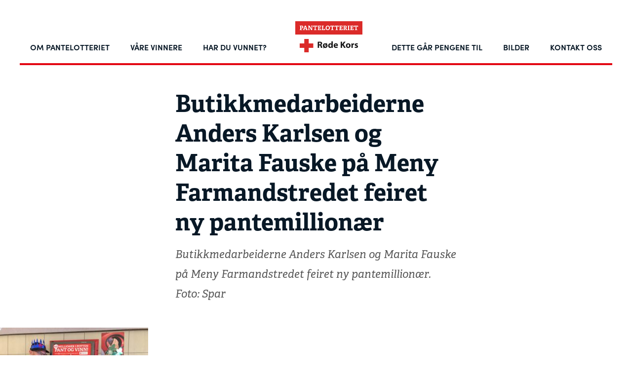

--- FILE ---
content_type: text/html; charset=UTF-8
request_url: https://pantelotteriet.no/eldre-mann-vant-pantemillionen/pantelotteriet-meny-farmandstredet/
body_size: 4818
content:

<!DOCTYPE html>
<html lang="nb-NO">
<head>
	<meta http-equiv="content-type" content="text/html; charset=utf-8" />
	<meta name="viewport" content="width=device-width, initial-scale=1" />
	<script id="CookieConsent" src="https://policy.app.cookieinformation.com/uc.js" data-culture="NB" type="text/javascript"></script>
	<meta name='robots' content='index, follow, max-image-preview:large, max-snippet:-1, max-video-preview:-1' />

	<!-- This site is optimized with the Yoast SEO plugin v19.13 - https://yoast.com/wordpress/plugins/seo/ -->
	<title>Butikkmedarbeiderne Anders Karlsen og Marita Fauske på Meny Farmandstredet feiret ny pantemillionær - Pantelotteriet</title>
	<link rel="canonical" href="https://pantelotteriet.no/eldre-mann-vant-pantemillionen/pantelotteriet-meny-farmandstredet/" />
	<meta property="og:locale" content="nb_NO" />
	<meta property="og:type" content="article" />
	<meta property="og:title" content="Butikkmedarbeiderne Anders Karlsen og Marita Fauske på Meny Farmandstredet feiret ny pantemillionær - Pantelotteriet" />
	<meta property="og:description" content="Butikkmedarbeiderne Anders Karlsen og Marita Fauske på Meny Farmandstredet feiret ny pantemillionær. Foto: Spar" />
	<meta property="og:url" content="https://pantelotteriet.no/eldre-mann-vant-pantemillionen/pantelotteriet-meny-farmandstredet/" />
	<meta property="og:site_name" content="Pantelotteriet" />
	<meta property="article:modified_time" content="2019-07-30T11:50:25+00:00" />
	<meta property="og:image" content="https://pantelotteriet.no/eldre-mann-vant-pantemillionen/pantelotteriet-meny-farmandstredet" />
	<meta property="og:image:width" content="1024" />
	<meta property="og:image:height" content="768" />
	<meta property="og:image:type" content="image/jpeg" />
	<meta name="twitter:card" content="summary_large_image" />
	<script type="application/ld+json" class="yoast-schema-graph">{"@context":"https://schema.org","@graph":[{"@type":"WebPage","@id":"https://pantelotteriet.no/eldre-mann-vant-pantemillionen/pantelotteriet-meny-farmandstredet/","url":"https://pantelotteriet.no/eldre-mann-vant-pantemillionen/pantelotteriet-meny-farmandstredet/","name":"Butikkmedarbeiderne Anders Karlsen og Marita Fauske på Meny Farmandstredet feiret ny pantemillionær - Pantelotteriet","isPartOf":{"@id":"https://pantelotteriet.no/#website"},"primaryImageOfPage":{"@id":"https://pantelotteriet.no/eldre-mann-vant-pantemillionen/pantelotteriet-meny-farmandstredet/#primaryimage"},"image":{"@id":"https://pantelotteriet.no/eldre-mann-vant-pantemillionen/pantelotteriet-meny-farmandstredet/#primaryimage"},"thumbnailUrl":"https://sanoeresthonwp.blob.core.windows.net/wpuploads/sites/11/2019/07/Pantelotteriet-Meny-Farmandstredet.jpeg","datePublished":"2019-07-30T11:47:10+00:00","dateModified":"2019-07-30T11:50:25+00:00","breadcrumb":{"@id":"https://pantelotteriet.no/eldre-mann-vant-pantemillionen/pantelotteriet-meny-farmandstredet/#breadcrumb"},"inLanguage":"nb-NO","potentialAction":[{"@type":"ReadAction","target":["https://pantelotteriet.no/eldre-mann-vant-pantemillionen/pantelotteriet-meny-farmandstredet/"]}]},{"@type":"ImageObject","inLanguage":"nb-NO","@id":"https://pantelotteriet.no/eldre-mann-vant-pantemillionen/pantelotteriet-meny-farmandstredet/#primaryimage","url":"https://sanoeresthonwp.blob.core.windows.net/wpuploads/sites/11/2019/07/Pantelotteriet-Meny-Farmandstredet.jpeg","contentUrl":"https://sanoeresthonwp.blob.core.windows.net/wpuploads/sites/11/2019/07/Pantelotteriet-Meny-Farmandstredet.jpeg"},{"@type":"BreadcrumbList","@id":"https://pantelotteriet.no/eldre-mann-vant-pantemillionen/pantelotteriet-meny-farmandstredet/#breadcrumb","itemListElement":[{"@type":"ListItem","position":1,"name":"Hjem","item":"https://pantelotteriet.no/"},{"@type":"ListItem","position":2,"name":"Eldre mann vant pantemillionen","item":"https://pantelotteriet.no/eldre-mann-vant-pantemillionen/"},{"@type":"ListItem","position":3,"name":"Butikkmedarbeiderne Anders Karlsen og Marita Fauske på Meny Farmandstredet feiret ny pantemillionær"}]},{"@type":"WebSite","@id":"https://pantelotteriet.no/#website","url":"https://pantelotteriet.no/","name":"Pantelotteriet","description":"","publisher":{"@id":"https://pantelotteriet.no/#organization"},"potentialAction":[{"@type":"SearchAction","target":{"@type":"EntryPoint","urlTemplate":"https://pantelotteriet.no/?s={search_term_string}"},"query-input":"required name=search_term_string"}],"inLanguage":"nb-NO"},{"@type":"Organization","@id":"https://pantelotteriet.no/#organization","name":"Pantelotteriet","url":"https://pantelotteriet.no/","logo":{"@type":"ImageObject","inLanguage":"nb-NO","@id":"https://pantelotteriet.no/#/schema/logo/image/","url":"https://sanoeresthonwp.blob.core.windows.net/wpuploads/sites/11/2022/05/Pantelotteriet_logo_2020.svg","contentUrl":"https://sanoeresthonwp.blob.core.windows.net/wpuploads/sites/11/2022/05/Pantelotteriet_logo_2020.svg","caption":"Pantelotteriet"},"image":{"@id":"https://pantelotteriet.no/#/schema/logo/image/"}}]}</script>
	<!-- / Yoast SEO plugin. -->


<link rel='dns-prefetch' href='//pantelotteriet.no' />
<link rel='dns-prefetch' href='//s.w.org' />
<link rel='stylesheet' id='wp-block-library-css'  href='https://pantelotteriet.no/wp/wp-includes/css/dist/block-library/style.min.css?ver=5.9.10' type='text/css' media='all' />
<style id='global-styles-inline-css' type='text/css'>
body{--wp--preset--color--black: #000000;--wp--preset--color--cyan-bluish-gray: #abb8c3;--wp--preset--color--white: #ffffff;--wp--preset--color--pale-pink: #f78da7;--wp--preset--color--vivid-red: #cf2e2e;--wp--preset--color--luminous-vivid-orange: #ff6900;--wp--preset--color--luminous-vivid-amber: #fcb900;--wp--preset--color--light-green-cyan: #7bdcb5;--wp--preset--color--vivid-green-cyan: #00d084;--wp--preset--color--pale-cyan-blue: #8ed1fc;--wp--preset--color--vivid-cyan-blue: #0693e3;--wp--preset--color--vivid-purple: #9b51e0;--wp--preset--gradient--vivid-cyan-blue-to-vivid-purple: linear-gradient(135deg,rgba(6,147,227,1) 0%,rgb(155,81,224) 100%);--wp--preset--gradient--light-green-cyan-to-vivid-green-cyan: linear-gradient(135deg,rgb(122,220,180) 0%,rgb(0,208,130) 100%);--wp--preset--gradient--luminous-vivid-amber-to-luminous-vivid-orange: linear-gradient(135deg,rgba(252,185,0,1) 0%,rgba(255,105,0,1) 100%);--wp--preset--gradient--luminous-vivid-orange-to-vivid-red: linear-gradient(135deg,rgba(255,105,0,1) 0%,rgb(207,46,46) 100%);--wp--preset--gradient--very-light-gray-to-cyan-bluish-gray: linear-gradient(135deg,rgb(238,238,238) 0%,rgb(169,184,195) 100%);--wp--preset--gradient--cool-to-warm-spectrum: linear-gradient(135deg,rgb(74,234,220) 0%,rgb(151,120,209) 20%,rgb(207,42,186) 40%,rgb(238,44,130) 60%,rgb(251,105,98) 80%,rgb(254,248,76) 100%);--wp--preset--gradient--blush-light-purple: linear-gradient(135deg,rgb(255,206,236) 0%,rgb(152,150,240) 100%);--wp--preset--gradient--blush-bordeaux: linear-gradient(135deg,rgb(254,205,165) 0%,rgb(254,45,45) 50%,rgb(107,0,62) 100%);--wp--preset--gradient--luminous-dusk: linear-gradient(135deg,rgb(255,203,112) 0%,rgb(199,81,192) 50%,rgb(65,88,208) 100%);--wp--preset--gradient--pale-ocean: linear-gradient(135deg,rgb(255,245,203) 0%,rgb(182,227,212) 50%,rgb(51,167,181) 100%);--wp--preset--gradient--electric-grass: linear-gradient(135deg,rgb(202,248,128) 0%,rgb(113,206,126) 100%);--wp--preset--gradient--midnight: linear-gradient(135deg,rgb(2,3,129) 0%,rgb(40,116,252) 100%);--wp--preset--duotone--dark-grayscale: url('#wp-duotone-dark-grayscale');--wp--preset--duotone--grayscale: url('#wp-duotone-grayscale');--wp--preset--duotone--purple-yellow: url('#wp-duotone-purple-yellow');--wp--preset--duotone--blue-red: url('#wp-duotone-blue-red');--wp--preset--duotone--midnight: url('#wp-duotone-midnight');--wp--preset--duotone--magenta-yellow: url('#wp-duotone-magenta-yellow');--wp--preset--duotone--purple-green: url('#wp-duotone-purple-green');--wp--preset--duotone--blue-orange: url('#wp-duotone-blue-orange');--wp--preset--font-size--small: 13px;--wp--preset--font-size--medium: 20px;--wp--preset--font-size--large: 36px;--wp--preset--font-size--x-large: 42px;}.has-black-color{color: var(--wp--preset--color--black) !important;}.has-cyan-bluish-gray-color{color: var(--wp--preset--color--cyan-bluish-gray) !important;}.has-white-color{color: var(--wp--preset--color--white) !important;}.has-pale-pink-color{color: var(--wp--preset--color--pale-pink) !important;}.has-vivid-red-color{color: var(--wp--preset--color--vivid-red) !important;}.has-luminous-vivid-orange-color{color: var(--wp--preset--color--luminous-vivid-orange) !important;}.has-luminous-vivid-amber-color{color: var(--wp--preset--color--luminous-vivid-amber) !important;}.has-light-green-cyan-color{color: var(--wp--preset--color--light-green-cyan) !important;}.has-vivid-green-cyan-color{color: var(--wp--preset--color--vivid-green-cyan) !important;}.has-pale-cyan-blue-color{color: var(--wp--preset--color--pale-cyan-blue) !important;}.has-vivid-cyan-blue-color{color: var(--wp--preset--color--vivid-cyan-blue) !important;}.has-vivid-purple-color{color: var(--wp--preset--color--vivid-purple) !important;}.has-black-background-color{background-color: var(--wp--preset--color--black) !important;}.has-cyan-bluish-gray-background-color{background-color: var(--wp--preset--color--cyan-bluish-gray) !important;}.has-white-background-color{background-color: var(--wp--preset--color--white) !important;}.has-pale-pink-background-color{background-color: var(--wp--preset--color--pale-pink) !important;}.has-vivid-red-background-color{background-color: var(--wp--preset--color--vivid-red) !important;}.has-luminous-vivid-orange-background-color{background-color: var(--wp--preset--color--luminous-vivid-orange) !important;}.has-luminous-vivid-amber-background-color{background-color: var(--wp--preset--color--luminous-vivid-amber) !important;}.has-light-green-cyan-background-color{background-color: var(--wp--preset--color--light-green-cyan) !important;}.has-vivid-green-cyan-background-color{background-color: var(--wp--preset--color--vivid-green-cyan) !important;}.has-pale-cyan-blue-background-color{background-color: var(--wp--preset--color--pale-cyan-blue) !important;}.has-vivid-cyan-blue-background-color{background-color: var(--wp--preset--color--vivid-cyan-blue) !important;}.has-vivid-purple-background-color{background-color: var(--wp--preset--color--vivid-purple) !important;}.has-black-border-color{border-color: var(--wp--preset--color--black) !important;}.has-cyan-bluish-gray-border-color{border-color: var(--wp--preset--color--cyan-bluish-gray) !important;}.has-white-border-color{border-color: var(--wp--preset--color--white) !important;}.has-pale-pink-border-color{border-color: var(--wp--preset--color--pale-pink) !important;}.has-vivid-red-border-color{border-color: var(--wp--preset--color--vivid-red) !important;}.has-luminous-vivid-orange-border-color{border-color: var(--wp--preset--color--luminous-vivid-orange) !important;}.has-luminous-vivid-amber-border-color{border-color: var(--wp--preset--color--luminous-vivid-amber) !important;}.has-light-green-cyan-border-color{border-color: var(--wp--preset--color--light-green-cyan) !important;}.has-vivid-green-cyan-border-color{border-color: var(--wp--preset--color--vivid-green-cyan) !important;}.has-pale-cyan-blue-border-color{border-color: var(--wp--preset--color--pale-cyan-blue) !important;}.has-vivid-cyan-blue-border-color{border-color: var(--wp--preset--color--vivid-cyan-blue) !important;}.has-vivid-purple-border-color{border-color: var(--wp--preset--color--vivid-purple) !important;}.has-vivid-cyan-blue-to-vivid-purple-gradient-background{background: var(--wp--preset--gradient--vivid-cyan-blue-to-vivid-purple) !important;}.has-light-green-cyan-to-vivid-green-cyan-gradient-background{background: var(--wp--preset--gradient--light-green-cyan-to-vivid-green-cyan) !important;}.has-luminous-vivid-amber-to-luminous-vivid-orange-gradient-background{background: var(--wp--preset--gradient--luminous-vivid-amber-to-luminous-vivid-orange) !important;}.has-luminous-vivid-orange-to-vivid-red-gradient-background{background: var(--wp--preset--gradient--luminous-vivid-orange-to-vivid-red) !important;}.has-very-light-gray-to-cyan-bluish-gray-gradient-background{background: var(--wp--preset--gradient--very-light-gray-to-cyan-bluish-gray) !important;}.has-cool-to-warm-spectrum-gradient-background{background: var(--wp--preset--gradient--cool-to-warm-spectrum) !important;}.has-blush-light-purple-gradient-background{background: var(--wp--preset--gradient--blush-light-purple) !important;}.has-blush-bordeaux-gradient-background{background: var(--wp--preset--gradient--blush-bordeaux) !important;}.has-luminous-dusk-gradient-background{background: var(--wp--preset--gradient--luminous-dusk) !important;}.has-pale-ocean-gradient-background{background: var(--wp--preset--gradient--pale-ocean) !important;}.has-electric-grass-gradient-background{background: var(--wp--preset--gradient--electric-grass) !important;}.has-midnight-gradient-background{background: var(--wp--preset--gradient--midnight) !important;}.has-small-font-size{font-size: var(--wp--preset--font-size--small) !important;}.has-medium-font-size{font-size: var(--wp--preset--font-size--medium) !important;}.has-large-font-size{font-size: var(--wp--preset--font-size--large) !important;}.has-x-large-font-size{font-size: var(--wp--preset--font-size--x-large) !important;}
</style>
<link rel='stylesheet' id='thon-icons-overview-css'  href='https://pantelotteriet.no/content/plugins/thon-icons-overview/assets/front/thon-menu-style.css?ver=1.0.0' type='text/css' media='all' />
<link rel='stylesheet' id='pantelotteriet-css'  href='https://pantelotteriet.no/content/themes/pantelotteriet-theme/build/main.css?ver=1768915029' type='text/css' media='all' />
<style id='pantelotteriet-inline-css' type='text/css'>
ul.desktop-menu .logo a, #mobile-header a.logo { background-image: url( 'https://sanoeresthonwp.blob.core.windows.net/wpuploads/sites/11/2022/05/Pantelotteriet_logo_2020.svg' ); }
</style>
<script type='text/javascript' src='https://pantelotteriet.no/wp/wp-includes/js/jquery/jquery.min.js?ver=3.6.0' id='jquery-core-js'></script>
<script type='text/javascript' src='https://pantelotteriet.no/wp/wp-includes/js/jquery/jquery-migrate.min.js?ver=3.3.2' id='jquery-migrate-js'></script>
<link rel="https://api.w.org/" href="https://pantelotteriet.no/wp-json/" /><link rel="alternate" type="application/json" href="https://pantelotteriet.no/wp-json/wp/v2/media/934" /><link rel="EditURI" type="application/rsd+xml" title="RSD" href="https://pantelotteriet.no/wp/xmlrpc.php?rsd" />
<link rel="wlwmanifest" type="application/wlwmanifest+xml" href="https://pantelotteriet.no/wp/wp-includes/wlwmanifest.xml" /> 
<meta name="generator" content="WordPress 5.9.10" />
<link rel='shortlink' href='https://pantelotteriet.no/?p=934' />
<link rel="alternate" type="application/json+oembed" href="https://pantelotteriet.no/wp-json/oembed/1.0/embed?url=https%3A%2F%2Fpantelotteriet.no%2Feldre-mann-vant-pantemillionen%2Fpantelotteriet-meny-farmandstredet%2F" />
<link rel="alternate" type="text/xml+oembed" href="https://pantelotteriet.no/wp-json/oembed/1.0/embed?url=https%3A%2F%2Fpantelotteriet.no%2Feldre-mann-vant-pantemillionen%2Fpantelotteriet-meny-farmandstredet%2F&#038;format=xml" />
</head>
<body class="attachment attachment-template-default single single-attachment postid-934 attachmentid-934 attachment-jpeg wp-custom-logo">

<nav id="accessibility" class="row columns">
	<a href="#innhold">Gå til innhold</a><a href="#menu-hovedmeny" data-toggle="mobile-menu-canvas" class="hide-for-large">Gå til menyen</a></nav>

<!-- Desktop menu -->
<nav>
	<ul id="menu-hovedmeny" class="desktop-menu h3-style row row-margined sofia-pro semi-bold show-for-large"><li id="menu-item-314" class="menu-item menu-item-type-post_type menu-item-object-page menu-item-314"><a href="https://pantelotteriet.no/om-pantelotteriet/"><span>Om Pantelotteriet</span></a></li>
<li id="menu-item-332" class="menu-item menu-item-type-post_type menu-item-object-page menu-item-332"><a href="https://pantelotteriet.no/vinnere/"><span>Våre vinnere</span></a></li>
<li id="menu-item-313" class="menu-item menu-item-type-post_type menu-item-object-page menu-item-313"><a href="https://pantelotteriet.no/har-du-vunnet/"><span>Har du vunnet?</span></a></li>
<li id="menu-item-594" class="logo menu-item menu-item-type-post_type menu-item-object-page menu-item-home menu-item-594"><a title="Pantelotteriet" href="https://pantelotteriet.no/"><span>Pantelotteriet</span></a></li>
<li id="menu-item-350" class="menu-item menu-item-type-post_type menu-item-object-page menu-item-350"><a href="https://pantelotteriet.no/dette-gar-pengene-til/"><span>Dette går pengene til</span></a></li>
<li id="menu-item-21" class="menu-item menu-item-type-post_type menu-item-object-page menu-item-21"><a href="https://pantelotteriet.no/bilder/"><span>Bilder</span></a></li>
<li id="menu-item-25" class="menu-item menu-item-type-post_type menu-item-object-page menu-item-25"><a href="https://pantelotteriet.no/kontakt-oss/"><span>Kontakt oss</span></a></li>
</ul></nav>

<!-- Mobile header with menu button and logo -->
<div id="mobile-header" class="row hide-for-large">
	<button type="button" data-toggle="mobile-menu-canvas" aria-label="Åpne meny"></button>
	<a href="/" class="logo"><span>Pantelotteriet</span></a>
</div>

<!-- Off-canvas mobile menu -->
<div class="off-canvas position-left" id="mobile-menu-canvas" data-off-canvas>
	<button type="button" data-close aria-label="Lukk meny"></button>
	<ul id="menu-hovedmeny-1" class="mobile-menu h3-style sofia-pro"><li class="menu-item menu-item-type-post_type menu-item-object-page menu-item-314"><a href="https://pantelotteriet.no/om-pantelotteriet/">Om Pantelotteriet</a></li>
<li class="menu-item menu-item-type-post_type menu-item-object-page menu-item-332"><a href="https://pantelotteriet.no/vinnere/">Våre vinnere</a></li>
<li class="menu-item menu-item-type-post_type menu-item-object-page menu-item-313"><a href="https://pantelotteriet.no/har-du-vunnet/">Har du vunnet?</a></li>
<li class="logo menu-item menu-item-type-post_type menu-item-object-page menu-item-home menu-item-594"><a title="Pantelotteriet" href="https://pantelotteriet.no/">Pantelotteriet</a></li>
<li class="menu-item menu-item-type-post_type menu-item-object-page menu-item-350"><a href="https://pantelotteriet.no/dette-gar-pengene-til/">Dette går pengene til</a></li>
<li class="menu-item menu-item-type-post_type menu-item-object-page menu-item-21"><a href="https://pantelotteriet.no/bilder/">Bilder</a></li>
<li class="menu-item menu-item-type-post_type menu-item-object-page menu-item-25"><a href="https://pantelotteriet.no/kontakt-oss/">Kontakt oss</a></li>
</ul></div>

<div id="innhold"></div>

	
	
		<div class="row row-margined row-margined-first">
			<div class="columns medium-8 large-6 medium-centered">

				
									<h1>Butikkmedarbeiderne Anders Karlsen og Marita Fauske på Meny Farmandstredet feiret ny pantemillionær</h1>
				
				<div class="post-lead post-excerpt">
					<p>Butikkmedarbeiderne Anders Karlsen og Marita Fauske på Meny Farmandstredet feiret ny pantemillionær. Foto: Spar</p>
				</div>

			</div>
		</div>

	
	<p class="attachment"><a href='https://sanoeresthonwp.blob.core.windows.net/wpuploads/sites/11/2019/07/Pantelotteriet-Meny-Farmandstredet.jpeg'><img width="300" height="225" src="https://sanoeresthonwp.blob.core.windows.net/wpuploads/sites/11/2019/07/Pantelotteriet-Meny-Farmandstredet-300x225.jpeg" class="attachment-medium size-medium" alt="Butikkmedarbeiderne Anders Karlsen og Marita Fauske på Meny Farmandstredet feiret ny pantemillionær foran panteautomaten." loading="lazy" srcset="https://sanoeresthonwp.blob.core.windows.net/wpuploads/sites/11/2019/07/Pantelotteriet-Meny-Farmandstredet-300x225.jpeg 300w, https://sanoeresthonwp.blob.core.windows.net/wpuploads/sites/11/2019/07/Pantelotteriet-Meny-Farmandstredet-768x576.jpeg 768w, https://sanoeresthonwp.blob.core.windows.net/wpuploads/sites/11/2019/07/Pantelotteriet-Meny-Farmandstredet-1024x768.jpeg 1024w, https://sanoeresthonwp.blob.core.windows.net/wpuploads/sites/11/2019/07/Pantelotteriet-Meny-Farmandstredet-1440x1080.jpeg 1440w" sizes="(max-width: 300px) 100vw, 300px" /></a></p>
<p>Butikkmedarbeiderne Anders Karlsen og Marita Fauske på Meny Farmandstredet feiret ny pantemillionær foran panteautomaten.</p>


<ul class="row row-margined row-footer sofia-pro">

			<li class="columns medium-6 large-3">
			<h3 class="semi-bold">Ansvarlig lotterioperatør</h3>
			<p>Norsk Pantelotteri AS<br />
Org. nr. 996 684 075</p>
<p><a href="/kontakt-oss/">Kontakt oss</a><br />
<a href="/personvern/">Personvern</a></p>
		</li>
			<li class="columns medium-6 large-3">
			<h3 class="semi-bold">Revidert og godkjent av</h3>
			<p><a href="https://www.gaminglabs.com"style="border: 0;"><img src="https://sanoeresthonwp.blob.core.windows.net/wpuploads/sites/11/2018/10/GLI-UK-Logo-e1538491265506.jpg" alt="NMi Gaming" style="max-width: 160px;" /></p>
<p>
		</li>
			<li class="columns medium-6 large-3">
			<h3 class="semi-bold">Kontrollerende myndighet</h3>
			<p><a href="https://lottstift.no/" style="border: 0;"><img src=" https://sanoeresthonwp.blob.core.windows.net/wpuploads/sites/11/2023/05/Lottstift-Logo_Nor-Farger.png" alt="Lotteri- og stiftelsestilsynet" style="max-width: 180px" /></a><br />
Tillatelse nr. 15/05485-8/521.3<br />
<br />
<img src="https://sanoeresthonwp.blob.core.windows.net/wpuploads/sites/11/2024/11/Tillatt-i-Norge-Lotteritilsynet-LOGO.png
" alt="Tillatt i Norge" style="max-width: 180px" /></p>
		</li>
			<li class="columns medium-6 large-3">
			<h3 class="semi-bold">Kundeservice</h3>
			<p>Tlf: <a href="tel:815 52222">815 52222</a><br />
E-post: <a href="mailto:support@pantelotteriet.net">support@pantelotteriet.net</a></p>
<p><a href="/english/">Information in English</a><br />
<a href="/ofte-stilte-sporsmal/">Ofte stilte spørsmål</a><br />
<a href="/regler-for-deltakelse-i-pantelotteriet/">Regler for deltakelse</a><br />
<a target="_blank" 
<a target="_blank" href="http://www.hjelpelinjen.no">Hjelpelinjen.no</a></p>
		</li>
	</ul>

<input type="hidden" name="_live_stats_nonce" value="dcb8f58031" /><script type='text/javascript' id='pantelotteriet-js-js-extra'>
/* <![CDATA[ */
var pantelotteriet_helpers = {"production":"production","rest_url":{"stats":"https:\/\/pantelotteriet.no\/wp-json\/pantelotteriet_statistics\/v1\/stats"}};
/* ]]> */
</script>
<script type='text/javascript' src='https://pantelotteriet.no/content/themes/pantelotteriet-theme/build/main.js?ver=1768915029' id='pantelotteriet-js-js'></script>
</body>
</html>


--- FILE ---
content_type: text/css
request_url: https://pantelotteriet.no/content/plugins/thon-icons-overview/assets/front/thon-menu-style.css?ver=1.0.0
body_size: 160
content:
.thon-menu-icon {
	background-size: 40px 43px;
	background-position: center 10px;
	padding-top: 60px;
}

.thon-menu-icon::before {
	display: none !important;
}


--- FILE ---
content_type: image/svg+xml
request_url: https://sanoeresthonwp.blob.core.windows.net/wpuploads/sites/11/2022/05/Pantelotteriet_logo_2020.svg
body_size: 13963
content:
<?xml version="1.0" encoding="UTF-8" standalone="no"?>
<svg
   xmlns:dc="http://purl.org/dc/elements/1.1/"
   xmlns:cc="http://creativecommons.org/ns#"
   xmlns:rdf="http://www.w3.org/1999/02/22-rdf-syntax-ns#"
   xmlns:svg="http://www.w3.org/2000/svg"
   xmlns="http://www.w3.org/2000/svg"
   viewBox="0 0 416.63467 221.99733"
   height="221.99733"
   width="416.63467"
   xml:space="preserve"
   id="svg2"
   version="1.1"><metadata
     id="metadata8"><rdf:RDF><cc:Work
         rdf:about=""><dc:format>image/svg+xml</dc:format><dc:type
           rdf:resource="http://purl.org/dc/dcmitype/StillImage" /></cc:Work></rdf:RDF></metadata><defs
     id="defs6"><clipPath
       id="clipPath22"
       clipPathUnits="userSpaceOnUse"><path
         id="path20"
         d="M 0,166.498 H 312.476 V 0 H 0 Z" /></clipPath></defs><g
     transform="matrix(1.3333333,0,0,-1.3333333,0,221.99733)"
     id="g10"><path
       id="path12"
       style="fill:#db2b29;fill-opacity:1;fill-rule:nonzero;stroke:none"
       d="m 0,104.166 h 312.475 v 62.331 H 0 Z" /><path
       id="path14"
       style="fill:#ffffff;fill-opacity:1;fill-rule:nonzero;stroke:none"
       d="M 0,0 H 312.475 V 104.166 H 0 Z" /><g
       id="g16"><g
         clip-path="url(#clipPath22)"
         id="g18"><g
           transform="translate(20.6019,124.9142)"
           id="g24"><path
             id="path26"
             style="fill:#ffffff;fill-opacity:1;fill-rule:nonzero;stroke:none"
             d="m 0,0 v 2.274 l 1.813,0.202 c 0.404,0.057 0.461,0.142 0.461,0.575 v 14.704 c 0,0.431 -0.057,0.547 -0.461,0.575 L 0,18.532 v 2.301 h 9.756 c 5.323,0 6.935,-2.819 6.935,-6.129 0,-5.007 -3.022,-7.02 -7.886,-7.02 h -2.1 V 3.079 c 0,-0.461 0.028,-0.518 0.461,-0.576 L 11.281,2.274 V 0 Z m 8.145,10.763 c 1.898,0 4,0.431 4,3.684 0,2.762 -1.699,3.25 -3.741,3.25 H 6.705 v -6.934 z" /></g><g
           transform="translate(48.6039,124.9142)"
           id="g28"><path
             id="path30"
             style="fill:#ffffff;fill-opacity:1;fill-rule:nonzero;stroke:none"
             d="M 0,0 V 2.244 L 2.359,2.503 1.323,5.497 H -5.813 L -6.82,2.503 -4.546,2.244 V 0 h -8.03 v 2.244 l 1.268,0.317 c 0.344,0.086 0.603,0.201 0.719,0.547 l 6.302,17.725 H 0.805 L 7.079,3.051 C 7.194,2.705 7.425,2.647 7.769,2.561 L 9.094,2.244 V 0 Z M -2.1,16.432 H -2.274 L -4.922,8.604 h 5.383 z" /></g><g
           transform="translate(74.2464,124.9142)"
           id="g32"><path
             id="path34"
             style="fill:#ffffff;fill-opacity:1;fill-rule:nonzero;stroke:none"
             d="M 0,0 -9.181,15.022 V 3.051 c 0,-0.461 0.03,-0.518 0.461,-0.575 L -6.792,2.244 V 0 h -7.999 v 2.244 l 1.814,0.202 c 0.401,0.057 0.458,0.144 0.458,0.575 v 14.791 c 0,0.433 -0.057,0.548 -0.458,0.575 l -1.814,0.202 v 2.244 h 7.137 L 1.38,5.784 v 11.971 c 0,0.431 -0.057,0.547 -0.459,0.575 l -1.813,0.202 v 2.301 H 7.107 V 18.532 L 5.179,18.302 C 4.748,18.245 4.72,18.186 4.72,17.755 V 0 Z" /></g><g
           transform="translate(87.0838,124.9142)"
           id="g36"><path
             id="path38"
             style="fill:#ffffff;fill-opacity:1;fill-rule:nonzero;stroke:none"
             d="m 0,0 v 2.274 l 2.965,0.202 c 0.402,0.027 0.46,0.142 0.46,0.575 V 17.697 H 0.461 C 0.145,17.697 0.057,17.668 0,17.381 l -0.461,-2.504 h -3.165 v 5.956 H 14.906 V 14.877 H 11.77 l -0.461,2.504 c -0.058,0.287 -0.144,0.316 -0.461,0.316 H 7.884 V 3.051 c 0,-0.404 0.029,-0.518 0.46,-0.548 L 11.51,2.274 V 0 Z" /></g><g
           transform="translate(104.3802,124.9142)"
           id="g40"><path
             id="path42"
             style="fill:#ffffff;fill-opacity:1;fill-rule:nonzero;stroke:none"
             d="M 0,0 V 2.244 L 1.813,2.446 C 2.216,2.503 2.274,2.59 2.274,3.021 v 14.763 c 0,0.431 -0.058,0.546 -0.461,0.576 L 0,18.561 v 2.272 h 15.309 v -5.811 l -3.164,0.142 -0.404,2.187 c -0.057,0.289 -0.174,0.376 -0.49,0.376 H 6.735 v -5.669 h 6.732 V 8.863 H 6.735 V 3.079 h 5.149 c 0.316,0 0.403,0.029 0.46,0.316 l 0.462,2.533 h 3.135 l 0,-5.928 z" /></g><g
           transform="translate(123.0008,124.9142)"
           id="g44"><path
             id="path46"
             style="fill:#ffffff;fill-opacity:1;fill-rule:nonzero;stroke:none"
             d="m 0,0 v 2.274 l 1.813,0.202 c 0.403,0.057 0.461,0.142 0.461,0.575 v 14.733 c 0,0.431 -0.058,0.546 -0.461,0.576 L 0,18.561 v 2.272 H 9.582 V 18.561 L 7.193,18.33 C 6.762,18.302 6.735,18.186 6.735,17.784 V 3.079 h 5.121 c 0.316,0 0.403,0.029 0.461,0.316 l 0.46,2.879 h 3.164 l 0,-6.274 z" /></g><g
           transform="translate(141.2181,135.2736)"
           id="g48"><path
             id="path50"
             style="fill:#ffffff;fill-opacity:1;fill-rule:nonzero;stroke:none"
             d="m 0,0 c 0,6.158 3.454,10.848 10.302,10.848 6.82,0 9.754,-4.69 9.754,-10.474 0,-6.763 -3.308,-11.079 -10.158,-11.079 C 2.936,-10.705 0,-6.244 0,0 m 15.483,0.115 c 0,4.979 -1.988,7.108 -5.238,7.108 -3.31,0 -5.642,-2.187 -5.642,-7.136 0,-5.181 2.159,-7.253 5.47,-7.253 3.221,0 5.41,1.986 5.41,7.281" /></g><g
           transform="translate(166.8026,124.9142)"
           id="g52"><path
             id="path54"
             style="fill:#ffffff;fill-opacity:1;fill-rule:nonzero;stroke:none"
             d="m 0,0 v 2.274 l 2.964,0.202 c 0.401,0.027 0.46,0.142 0.46,0.575 V 17.697 H 0.46 C 0.145,17.697 0.057,17.668 0,17.381 l -0.461,-2.504 h -3.166 v 5.956 H 14.905 V 14.877 H 11.77 l -0.462,2.504 c -0.057,0.287 -0.144,0.316 -0.46,0.316 H 7.883 V 3.051 c 0,-0.404 0.03,-0.518 0.461,-0.548 L 11.51,2.274 V 0 Z" /></g><g
           transform="translate(187.3514,124.9142)"
           id="g56"><path
             id="path58"
             style="fill:#ffffff;fill-opacity:1;fill-rule:nonzero;stroke:none"
             d="m 0,0 v 2.274 l 2.965,0.202 c 0.401,0.027 0.46,0.142 0.46,0.575 V 17.697 H 0.461 C 0.145,17.697 0.058,17.668 0,17.381 l -0.461,-2.504 h -3.165 v 5.956 H 14.905 V 14.877 H 11.77 l -0.461,2.504 c -0.057,0.287 -0.145,0.316 -0.461,0.316 H 7.884 V 3.051 c 0,-0.404 0.03,-0.518 0.461,-0.548 L 11.51,2.274 V 0 Z" /></g><g
           transform="translate(204.6483,124.9142)"
           id="g60"><path
             id="path62"
             style="fill:#ffffff;fill-opacity:1;fill-rule:nonzero;stroke:none"
             d="m 0,0 v 2.244 l 1.814,0.202 c 0.404,0.057 0.46,0.144 0.46,0.575 v 14.763 c 0,0.431 -0.056,0.546 -0.46,0.576 L 0,18.561 v 2.272 h 15.31 v -5.811 l -3.166,0.142 -0.405,2.187 c -0.055,0.289 -0.171,0.376 -0.488,0.376 H 6.733 v -5.669 h 6.735 V 8.863 H 6.733 V 3.079 h 5.152 c 0.316,0 0.403,0.029 0.461,0.316 l 0.461,2.533 h 3.135 l 0,-5.928 z" /></g><g
           transform="translate(235.6141,124.9142)"
           id="g64"><path
             id="path66"
             style="fill:#ffffff;fill-opacity:1;fill-rule:nonzero;stroke:none"
             d="M 0,0 -2.591,7.223 C -2.935,8.202 -3.308,8.518 -4.287,8.518 H -5.64 v -5.41 c 0,-0.461 0.028,-0.518 0.461,-0.575 L -3.166,2.302 V 0 h -9.179 v 2.302 l 1.814,0.201 c 0.403,0.03 0.46,0.144 0.46,0.576 v 14.705 c 0,0.431 -0.057,0.518 -0.46,0.576 l -1.814,0.201 v 2.272 h 9.814 c 5.178,0 6.703,-2.762 6.703,-5.754 C 4.172,12.115 2.62,10.531 0.375,9.554 1.208,9.151 1.584,8.459 2.043,7.251 L 3.626,3.136 C 3.856,2.705 4.058,2.647 4.489,2.59 L 6.273,2.302 V 0 Z m -4.316,11.51 c 2.072,0 3.912,0.49 3.912,3.31 0,2.215 -1.237,2.877 -3.798,2.877 H -5.64 V 11.51 Z" /></g><g
           transform="translate(243.5585,124.9142)"
           id="g68"><path
             id="path70"
             style="fill:#ffffff;fill-opacity:1;fill-rule:nonzero;stroke:none"
             d="m 0,0 v 2.244 l 2.1,0.202 c 0.403,0.03 0.461,0.144 0.461,0.575 v 14.734 c 0,0.431 -0.058,0.547 -0.461,0.575 L 0,18.532 v 2.301 H 9.669 V 18.532 L 7.453,18.302 C 7.021,18.245 6.991,18.186 6.991,17.755 V 3.051 c 0,-0.461 0.03,-0.518 0.462,-0.575 L 9.669,2.244 V 0 Z" /></g><g
           transform="translate(255.8182,124.9142)"
           id="g72"><path
             id="path74"
             style="fill:#ffffff;fill-opacity:1;fill-rule:nonzero;stroke:none"
             d="M 0,0 V 2.244 L 1.813,2.446 C 2.216,2.503 2.274,2.59 2.274,3.021 v 14.763 c 0,0.431 -0.058,0.546 -0.461,0.576 L 0,18.561 v 2.272 h 15.31 v -5.811 l -3.166,0.142 -0.404,2.187 c -0.055,0.289 -0.172,0.376 -0.489,0.376 H 6.733 v -5.669 h 6.735 V 8.863 H 6.733 V 3.079 h 5.152 c 0.315,0 0.402,0.029 0.461,0.316 l 0.46,2.533 h 3.135 V 0 Z" /></g><g
           transform="translate(277.2606,124.9142)"
           id="g76"><path
             id="path78"
             style="fill:#ffffff;fill-opacity:1;fill-rule:nonzero;stroke:none"
             d="m 0,0 v 2.274 l 2.964,0.202 c 0.4,0.027 0.46,0.142 0.46,0.575 V 17.697 H 0.46 C 0.144,17.697 0.057,17.668 0,17.381 l -0.462,-2.504 h -3.164 v 5.956 h 18.53 v -5.956 h -3.135 l -0.46,2.504 c -0.058,0.287 -0.146,0.316 -0.461,0.316 H 7.884 V 3.051 c 0,-0.404 0.028,-0.518 0.46,-0.548 L 11.51,2.274 V 0 Z" /></g><g
           transform="translate(110.9198,57.7052)"
           id="g80"><path
             id="path82"
             style="fill:#181819;fill-opacity:1;fill-rule:nonzero;stroke:none"
             d="M 0,0 H 2.566 C 5.818,0 7.743,1.625 7.743,4.149 7.743,6.8 5.947,8.127 2.952,8.169 1.369,8.169 0.471,8.042 0,7.957 Z m -6.461,12.405 c 2.097,0.342 5.22,0.598 8.686,0.598 4.277,0 7.272,-0.64 9.326,-2.269 1.711,-1.366 2.652,-3.378 2.652,-6.029 0,-3.68 -2.608,-6.202 -5.091,-7.103 v -0.127 c 2.01,-0.811 3.123,-2.74 3.85,-5.389 0.9,-3.253 1.796,-7.02 2.353,-8.131 H 8.642 c -0.472,0.813 -1.199,3.167 -2.01,6.718 -0.814,3.593 -2.013,4.62 -4.665,4.62 H 0 v -11.338 h -6.461 z" /></g><g
           transform="translate(137.1864,46.6242)"
           id="g84"><path
             id="path86"
             style="fill:#181819;fill-opacity:1;fill-rule:nonzero;stroke:none"
             d="m 0,0 c 0.598,-0.558 1.368,-0.771 2.182,-0.771 2.909,0 4.663,2.481 4.663,6.162 0,1.026 -0.172,2.268 -0.642,3.251 L 6.074,8.685 Z m 4.492,11.037 c -0.64,0.472 -1.369,0.773 -2.31,0.773 -3.381,0 -4.662,-3.382 -4.662,-6.29 0,-1.158 0.213,-2.399 0.769,-3.339 l 0.086,-0.04 z m -2.31,5.391 c 1.839,0 3.593,-0.344 5.048,-1.113 l 2.011,2.954 2.267,-1.584 -1.925,-2.867 c 2.224,-1.923 3.508,-4.749 3.508,-8.257 0,-7.442 -5.475,-10.996 -10.909,-10.996 -1.797,0 -3.508,0.345 -4.963,1.115 l -2.095,-3.038 -2.141,1.71 1.884,2.783 c -2.269,1.839 -3.638,4.662 -3.638,8.34 0,6.588 4.449,10.953 10.91,10.953 z" /></g><g
           transform="translate(168.0311,53.7258)"
           id="g88"><path
             id="path90"
             style="fill:#181819;fill-opacity:1;fill-rule:nonzero;stroke:none"
             d="m 0,0 c 0,0.343 -0.042,0.813 -0.086,1.153 -0.386,1.756 -1.797,3.208 -3.809,3.208 -2.951,0 -4.491,-2.651 -4.491,-5.943 0,-3.551 1.754,-5.777 4.449,-5.777 1.883,0 3.379,1.283 3.765,3.124 C -0.042,-3.765 0,-3.296 0,-2.739 Z M 6.504,18.31 V -5.82 c 0,-2.351 0.084,-4.832 0.171,-6.245 H 0.897 L 0.6,-8.982 H 0.513 c -1.326,-2.354 -3.853,-3.552 -6.546,-3.552 -4.96,0 -8.941,4.234 -8.941,10.737 0,7.057 4.365,11.123 9.37,11.123 2.566,0 4.577,-0.899 5.518,-2.354 H 0 V 18.31 Z" /></g><g
           transform="translate(192.4149,54.5383)"
           id="g92"><path
             id="path94"
             style="fill:#181819;fill-opacity:1;fill-rule:nonzero;stroke:none"
             d="M 0,0 C 0,1.583 -0.685,4.236 -3.681,4.236 -6.417,4.236 -7.529,1.712 -7.699,0 Z m -7.658,-4.449 c 0.213,-2.695 2.866,-3.978 5.906,-3.978 2.224,0 4.021,0.299 5.774,0.856 l 0.857,-4.408 c -2.143,-0.854 -4.75,-1.327 -7.574,-1.327 -7.101,0 -11.167,4.15 -11.167,10.696 0,5.306 3.297,11.167 10.566,11.167 6.762,0 9.328,-5.263 9.328,-10.438 0,-1.157 -0.129,-2.098 -0.215,-2.611 z" /></g><g
           transform="translate(211.1971,70.4953)"
           id="g96"><path
             id="path98"
             style="fill:#181819;fill-opacity:1;fill-rule:nonzero;stroke:none"
             d="m 0,0 h 6.46 v -12.749 h 0.128 c 0.641,1.114 1.283,2.142 1.969,3.167 L 15.102,0 H 23.1 l -9.54,-12.276 10.054,-16.559 h -7.616 l -7.059,12.45 -2.479,-3.038 v -9.412 H 0 Z" /></g><g
           transform="translate(246.3495,45.8537)"
           id="g100"><path
             id="path102"
             style="fill:#181819;fill-opacity:1;fill-rule:nonzero;stroke:none"
             d="m 0,0 c 2.522,0 4.147,2.524 4.147,6.29 0,3.121 -1.195,6.29 -4.147,6.29 -3.124,0 -4.277,-3.212 -4.277,-6.29 0,-3.593 1.495,-6.29 4.234,-6.29 z m -0.129,-4.663 c -6.117,0 -10.823,4.021 -10.823,10.781 0,6.759 4.448,11.08 11.166,11.08 6.417,0 10.693,-4.406 10.693,-10.696 0,-7.657 -5.431,-11.165 -10.992,-11.165 z" /></g><g
           transform="translate(261.2791,55.6935)"
           id="g104"><path
             id="path106"
             style="fill:#181819;fill-opacity:1;fill-rule:nonzero;stroke:none"
             d="M 0,0 C 0,3.081 -0.085,5.091 -0.174,6.888 H 5.432 L 5.648,3.036 h 0.17 c 1.069,3.038 3.637,4.322 5.647,4.322 0.598,0 0.898,0 1.369,-0.086 V 1.155 c -0.515,0.087 -1.07,0.171 -1.797,0.171 -2.396,0 -4.023,-1.284 -4.448,-3.294 -0.087,-0.428 -0.13,-0.941 -0.13,-1.453 v -10.612 h -6.503 z" /></g><g
           transform="translate(277.4491,47.3517)"
           id="g108"><path
             id="path110"
             style="fill:#181819;fill-opacity:1;fill-rule:nonzero;stroke:none"
             d="m 0,0 c 1.198,-0.728 3.68,-1.583 5.604,-1.583 1.968,0 2.781,0.684 2.781,1.753 0,1.071 -0.641,1.626 -3.08,2.395 -4.321,1.457 -5.948,3.809 -5.948,6.289 0,3.893 3.294,6.846 8.514,6.846 2.44,0 4.621,-0.557 5.904,-1.197 L 12.619,10.01 c -0.939,0.514 -2.736,1.199 -4.533,1.199 -1.583,0 -2.482,-0.645 -2.482,-1.712 0,-0.983 0.813,-1.54 3.379,-2.396 3.98,-1.369 5.647,-3.379 5.691,-6.459 0,-3.896 -3.078,-6.803 -9.07,-6.803 -2.738,0 -5.174,0.641 -6.759,1.496 z" /></g><g
           transform="translate(83.576,62.547)"
           id="g112"><path
             id="path114"
             style="fill:#db2b29;fill-opacity:1;fill-rule:nonzero;stroke:none"
             d="M 0,0 H -20.87 V 20.869 H -41.743 V 0 h -20.87 v -20.875 h 20.87 v -20.871 h 20.873 v 20.871 H 0 Z" /></g></g></g></g></svg>